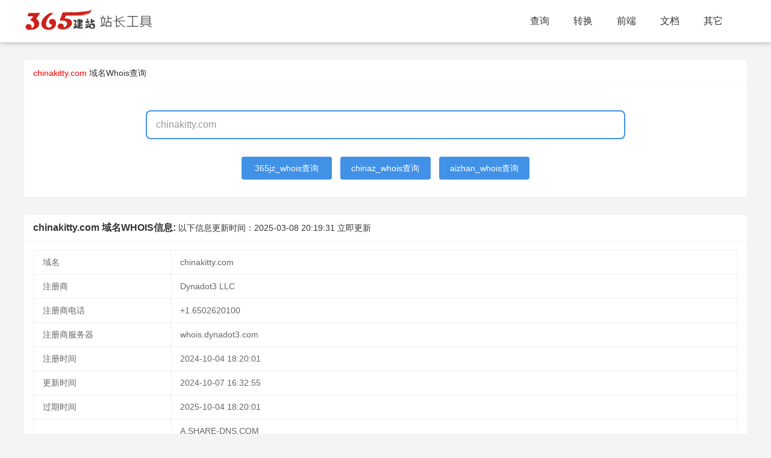

--- FILE ---
content_type: text/html; charset=utf-8
request_url: https://whois.365jz.com/chinakitty.com/
body_size: 6213
content:
<!DOCTYPE html>
<html>
<head>
    <meta http-equiv="Content-Type" content="text/html; charset=utf-8" />
    <title>chinakitty.com 域名whois信息查询 - 365站长工具</title>
    <meta http-equiv="X-UA-Compatible" content="IE=edge,Chrome=1" />
    <meta name="viewport" content="width=device-width, initial-scale=1.0, maximum-scale=1.0, user-scalable=0">
    <meta name="format-detection" content="telephone=no,email=no,address=no">
    <meta property="og:url" content="https://whois.365jz.com/">
    <meta name="keywords" content="whois查询" />
    <meta name="description" content="" />
    <link href="/templates/toolskin/style/common.css?t=zcb2da" rel="stylesheet" media="screen" type="text/css">
    <link href="/templates/toolskin/style/swiper.min.css?zcb2da" rel="stylesheet" media="screen" type="text/css" />
    <link href="/templates/toolskin/style/animate.min.css?zcb2da" rel="stylesheet" media="screen" type="text/css" />
    <link href="/templates/toolskin/style/365jz.css?zcb2da" rel="stylesheet" media="screen" type="text/css" />
    <script type="text/javascript" src="/images/js/jquery.js?zcb2da"></script>
    <script type="text/javascript">var uipre = "zcb2da";var anim = "upbit";</script>
    <script type="text/javascript" src="/templates/toolskin/ui/ui.js?zcb2da"></script>
    <script type="text/javascript" src="/templates/toolskin/js/wow.min.js?zcb2da"></script>
    <script type="text/javascript" src="/templates/toolskin/js/365jz.js?zcb2da"></script>
    <script language="javascript">
        function getcha(se,ctype) {
            if($("#host").val()) {
                if (ctype == 6) {
                    if(se=='chinaz'){
                        newopenurl("https://whois.chinaz.com/" + $("#host").val());
                    }else if(se=='aizhan'){
                        newopenurl("https://whois.aizhan.com/" + $("#host").val()+"/");
                    }else if(se=='365jz'){
					    var domain=getTopLevelDomain($("#host").val());
					    updatewhois(domain,0);
                    }
                }
            }
        }
		function updatewhois(domain,ty){
		    var loadT = layer.msg('正在更新中,请稍候...', {icon: 16,time: 0,shade: [0.3, '#000']});
			$.ajax({
                type: 'GET',
                url: '/index.php?act=plugins&identifier=tool&mod=getwhois&domain='+domain+'&ty='+ty,
                success: function(d) {
					layer.close(loadT);
					if(d=='no'){
					    layer.msg('获取结果错误，请稍后再试！');
					}else{
					    location.href="https://whois.365jz.com/" + domain+"/";
					}
                    
                },
                error: function(XMLHttpRequest, textStatus, errorThrown) {
					layer.close(loadT);
                    alert("加载失败，请重新再试！");
                }
            });
		}
    </script>
</head>
<body class="index">
<div class="topbg fixed">
    <div class="zcb2daheader">
        <div class="zcb2damain">
            <div class="logo"><h1><a href="https://tool.365jz.com/"><span id="logotool"></span></a></h1></div>
            <div class="zcb2danavmenu">
                <ul class="zcb2danav">
                    <li class="zcb2danav-item"><a href="https://whois.365jz.com/">查询</a></li>
                    <li class="zcb2danav-item"><a href='javascript:;'>转换</a></li>
                    <li class="zcb2danav-item"><a href='javascript:;'>前端</a></li>
                    <li class="zcb2danav-item"><a href='javascript:;'>文档</a></li>
                    <li class="zcb2danav-item"><a href='javascript:;'>其它</a></li>
                </ul>
            </div>
        </div>
        <div class="icon_menu"><a class="i_menu zcb2daicon zcb2daicon-spread-left"></a><a class="i_close zcb2daicon zcb2daicon-close"></a></div>
        <div class="bg_hover"></div>
    </div>
</div>
<div class="topPart"></div>

<div class="zcb2dacontainer" style="margin-bottom:30px;">
    <div class="zcb2dacard shopdata-intro">
        <div class="zcb2dacard-header">
            <b><font color="#ff0000">chinakitty.com</font></b> <a href="https://whois.365jz.com/">域名Whois查询</a>
        </div>
        <div class="zcb2dacard-body">
            <div class="mb-banner-contentWrap">
                <div class="mb-searchFrame">
                    <input id="host" type="text" value="chinakitty.com" class="f-searchInput" placeholder="请输入需要查询的域名" onkeydown="if(event.keyCode==13) getcha('365jz',6);">
                </div>
            </div>
            <div class="mb-searchtj">
                <table width="100%">
                    <tr>
                        <td align="center">
                            <a href="javascript:getcha('365jz',6);" style="width: 150px;">365jz_whois查询</a>
                            <a href="javascript:getcha('chinaz',6);" style="width: 150px;">chinaz_whois查询</a>
                            <a href="javascript:getcha('aizhan',6);" style="width: 150px;">aizhan_whois查询</a>
                        </td>
                    </tr>
                </tbody></table>
            </div>
        </div>
		<div class="_74hiis1d6iv"></div>
    </div>
    <div class="zcb2dacard shopdata-intro">
        <div class="zcb2dacard-header">
            <span style='font-weight:700;font-size:16px;font-family:Arial;'>chinakitty.com 域名WHOIS信息: </span> 以下信息更新时间：<span class="time">2025-03-08 20:19:31</span> <a href="javascript:updatewhois('chinakitty.com',1);" class="fz12 mt10">立即更新</a>
        </div>
        <div class="zcb2dacard-body">
		    
            <div id="result">
                <table class="zcb2datable"><tr height="40"><td>域名</td><td><div>chinakitty.com</div></td></tr><tr height="40"><td>注册商</td><td><div>Dynadot3 LLC</div></td></tr><tr height="40"><td>注册商电话</td><td><div> +1.6502620100</div></td></tr><tr height="40"><td>注册商服务器</td><td><div> whois.dynadot3.com</div></td></tr><tr height="40"><td>注册时间</td><td><div> 2024-10-04 18:20:01</div></td></tr><tr height="40"><td>更新时间</td><td><div> 2024-10-07 16:32:55</div></td></tr><tr height="40"><td>过期时间</td><td><div> 2025-10-04 18:20:01</div></td></tr><tr height="40"><td>DNS</td><td><div> A.SHARE-DNS.COM<br> B.SHARE-DNS.NET<br></div></td></tr><tr height="40"><td>状态</td><td><div> clientTransferProhibited https://icann.org/epp#clientTransferProhibited</div></td></tr><tr><td colspan="2"><div style="line-height:30px;"><h3>chinakitty.com域名whois详细记录：</h3>   Domain Name: CHINAKITTY.COM<br />
   Registry Domain ID: 2922619649_DOMAIN_COM-VRSN<br />
   Registrar WHOIS Server: whois.dynadot3.com<br />
   Registrar URL: http://www.dynadot3.com<br />
   Updated Date: 2024-10-07T16:32:55Z<br />
   Creation Date: 2024-10-04T18:20:01Z<br />
   Registry Expiry Date: 2025-10-04T18:20:01Z<br />
   Registrar: Dynadot3 LLC<br />
   Registrar IANA ID: 1651<br />
   Registrar Abuse Contact Registrant Email:registry@dynadot3.com<br />
   Registrar Abuse Contact Phone: +1.6502620100<br />
   Domain Status: clientTransferProhibited https://icann.org/epp#clientTransferProhibited<br />
   Name Server: A.SHARE-DNS.COM<br />
   Name Server: B.SHARE-DNS.NET<br />
   DNSSEC: unsigned<br />
   URL of the ICANN Whois Inaccuracy Complaint Form: https://www.icann.org/wicf/<br />
>>> Last update of whois database: 2025-03-08T12:19:21Z <<<<br />
<br />
</div></td></tr></table>

            </div>
            <div class="tAbCont" id="404531">
			<p>WHOIS是一种用于查找域名注册信息的协议。它通常用于确定一个特定域名的所有者、注册商、注册日期和过期日期等信息。通过<a href="https://whois.365jz.com/">WHOIS查询</a>，用户可以获取关于域名的基本信息，以便与域名所有者进行联系或了解更多有关该域名的信息。
			可以用 <b style="color:Red;">whois.365jz.com</b> 访问！</p>
			<p><strong>关于域名到期删除规则实施的解释：</strong></p>
			<p>国际域名：</p>
			<p>(1) 在到期日当天，域名解析会被停止。如果在接下来的72小时内未进行续费，那么域名会被重新定向到广告页面（即停放状态）。在域名到期后的30至45天（具体时间可能因注册商而异）内，该域名将被保留，期间原持有者有机会进行续费。</p>
			<p>(2) 保留期结束后，域名将进入30天的赎回期（REDEMPTIONPERIOD）。</p>
			<p>(3) 赎回期结束后，域名将进入约5天的删除期。删除期结束后，域名将开放注册，任何人都可以申请注册。</p>
			<p><strong>关于域名状态的解释：</strong></p>
            <p>clientLock ······································注册商锁定</p>
                <p>serverLock ·······························注册局锁定</p>
                <p>renewPeriod ············注册商续费</p>
                <p>pendingUpdate ···········即将更新</p>
                <p>pendingRestore ···········即将恢复</p>
                <p>pendingRenew ··········即将续费</p>
                <p>pendingCreate ·······················即将创建</p>
                <p>autoRenewPeriod ····················注册局自动续费</p>
                <p>transferPeriod ··········注册商转移期</p>
                <p>addPeriod ·········域名新注册期</p>
                <p>ok ············正常</p>
                <p>inactive ···········非激活状态</p>
                <p>clientDeleteProhibited ··········注册商设置禁止删除</p>
                <p>serverDeleteProhibited ·······注册局设置禁止删除</p>
                <p>clientUpdateProhibited ··········注册商设置禁止更新</p>
                <p>serverUpdateProhibited ··········注册局设置禁止更新</p>
                <p>pendingDelete ··········注册局设置待删除</p>
                <p>pendingTransfer ·······注册局设置转移过程中</p>
                <p>clientTransferProhibited ··········注册商设置禁止转移</p>
                <p>serverTransferProhibited ··········注册局设置禁止转移</p>
                <p>clientRenewProhibited ··········注册商设置禁止续费</p>
                <p>serverRenewProhibited ·······注册局设置禁止续费</p>
                <p>clientHold ··········注册商设置暂停解析</p>
                <p>serverHold ··········注册局设置暂停解析</p>
                <p>pendingVerification ··········注册信息审核期</p>
                <p>redemptionPeriod ··········注册局设置赎回期</p>
            <p>国内域名：</p>
			<p>(1) 域名在到期当天会停止解析，如果在接下来的72小时内未进行续费，那么域名会被重新定向到广告页面（即停放状态）。在35天内，原持有者可以进行自动续费。</p>
			<p>(2) 域名过期后36至48天，将进入13天的高价赎回期，此期间域名将无法被管理。</p>
			<p>(3) 域名过期后48天仍未进行续费的，将随时被删除。</p></div>
        </div>
    </div>
    
    <div class="zcb2dacard shopdata-intro">
        <div class="zcb2dacard-header">
            最近查询的域名
        </div>
        <div class="zcb2dacard-body zcb2darow zcb2dacol-space20 siteclassrow">
            <div class="Content_1"><li><a href="https://whois.365jz.com/4fddt.com/">4fddt.com</a></li><li><a href="https://whois.365jz.com/shuicheng.gov.cn/">shuicheng.gov.cn</a></li><li><a href="https://whois.365jz.com/nyloncovered.com/">nyloncovered.com</a></li><li><a href="https://whois.365jz.com/aboveq.cn/">aboveq.cn</a></li><li><a href="https://whois.365jz.com/cnkanglida.com/">cnkanglida.com</a></li><li><a href="https://whois.365jz.com/qqahz.cn/">qqahz.cn</a></li><li><a href="https://whois.365jz.com/hanglvtong.com/">hanglvtong.com</a></li><li><a href="https://whois.365jz.com/58watch.com/">58watch.com</a></li><li><a href="https://whois.365jz.com/90345.com/">90345.com</a></li><li><a href="https://whois.365jz.com/960du.com/">960du.com</a></li><li><a href="https://whois.365jz.com/cyclonesystem.cn/">cyclonesystem.cn</a></li><li><a href="https://whois.365jz.com/elvtu.com/">elvtu.com</a></li><li><a href="https://whois.365jz.com/888441.com/">888441.com</a></li><li><a href="https://whois.365jz.com/47zhe.cn/">47zhe.cn</a></li><li><a href="https://whois.365jz.com/czj987.com/">czj987.com</a></li><li><a href="https://whois.365jz.com/zdpj.com/">zdpj.com</a></li><li><a href="https://whois.365jz.com/17kmovies.com/">17kmovies.com</a></li><li><a href="https://whois.365jz.com/yxhxtcc.com/">yxhxtcc.com</a></li><li><a href="https://whois.365jz.com/lxai.net/">lxai.net</a></li><li><a href="https://whois.365jz.com/szmpkj.com/">szmpkj.com</a></li></div>
            
        </div>
    </div>
    <div class="zcb2dacard shopdata-intro">
  <div class="zcb2dacard-header">
    工具导航
  </div>
  <div class="zcb2dacard-body zcb2darow zcb2dacol-space20 siteclassrow">
    <div class="frame">
      <div class="Content_2">
        <table width="100%">
          <colgroup>
          <col width="120">
          <col>
        </colgroup><tbody> 
          <tr>
              <td>站长常用工具：</td>
              <td>
                <p>
                  <a href="https://icp.365jz.com/">域名备案查询</a>
                  <a href="https://whois.365jz.com">域名whois查询</a>
                  <a href="https://tool.365jz.com/pagestatus/">http状态查询</a>
                  <a href="https://tool.365jz.com/ip/">IP查询</a>
                  <a href="https://tool.365jz.com/useragent/">UserAgent查询</a>
                </p>
              </td>
          </tr>
          <tr>
              <td>代码转换工具：</td>
              <td>
                <p>
                  <a href="https://tool.365jz.com/htmltojs.html">HTML/JS互转工具</a> 
                  <a href="https://tool.365jz.com/Escape.html">ESCAPE 加密/解密工具</a>
                  <a href="https://tool.365jz.com/Gb_Big.html">简体/繁体互转工具</a>
                  <a href="https://tool.365jz.com/ScriptEncode.html">网页代码JS加密工具</a>
                  <a href="https://tool.365jz.com/jinzhizhuanhuan.html">进制间的相互转换工具</a>
                  <a title="MD5加密工具" href="https://tool.365jz.com/md5.html">MD5加密工具</a><br>
                  <a href="https://tool.365jz.com/CssDesigner.html">CSS在线编辑器</a>
                  <a href="https://tool.365jz.com/pagecolor.html">颜色代码查询</a> 
                  <a href="https://tool.365jz.com/Word_Spell.html">汉字转换拼音</a>
                  <a href="https://tool.365jz.com/danweihuansuan.html">公制单位换算工具</a>
                </p>
        
              </td>
          </tr>
          <tr>
              <td>其它工具：</td>
              <td> 
                <p>
                  <a href="https://tool.365jz.com/day.html">万年历</a>
                </p>
              </td>
          </tr>
          <tr>
              <td>帮助工具：</td>
              <td> 
                <p>
                  <A href="https://www.365jz.com/" target=_blank>建站</A>
                  <A href="https://soft.365jz.com/" target=_blank>建站软件</A>
                  <A href="https://www.365jz.com/htmljiaocheng/" target=_blank>HTML教程</A>
                  <A href="https://www.365jz.com/css/" target=_blank>CSS教程</A>
                  <A href="https://www.365jz.com/jquery/" target=_blank>jQuery 教程</A>
                  <A href="https://www.365jz.com/ajax/" target=_blank>AJAX 教程</A>
                  <A href="https://www.365jz.com/php/" target=_blank>PHP教程</A>
              </td>
          </tr>
      </tbody></table>
      </div>
    </div>
  </div>
</div>
</div>
<div class="zcb2dafooter">
<div class="footerc">
    <p>Powered by <a href="https://whois.365jz.com/" target="_blank"><strong>whois查询</strong></a> <a href="/sitemap.xml" target="_blank">RSS地图</a> <a href="/sitemap.html" target="_blank">HTML地图</a></p>
    <p>copyright &copy; 2013-2024  版权所有 <a href="https://beian.miit.gov.cn" target="_blank" rel="nofollow">鄂ICP备17013400号</a>
<script>
var _hmt = _hmt || [];
(function() {
  var hm = document.createElement("script");
  hm.src = "https://hm.baidu.com/hm.js?dfe8f341b6f3b69837aab3d862b7a201";
  var s = document.getElementsByTagName("script")[0]; 
  s.parentNode.insertBefore(hm, s);
})();
</script>

<!-- WPA start -->
<script id="qd28521576036ccaf8c33ba78e7f6c6d7eef2429878a" src="" charset="utf-8" async defer></script>
<!-- WPA end --></p>
  <div class="clear"></div>
</div>
</div>
<script type="text/javascript">(window.slotbydup = window.slotbydup || []).push({id: "u6951956",container: "_74hiis1d6iv",async: true});</script>
<script type="text/javascript" src="//cpro.baidustatic.com/cpro/ui/cm.js" async="async" defer="defer" ></script>
</body>
</html>